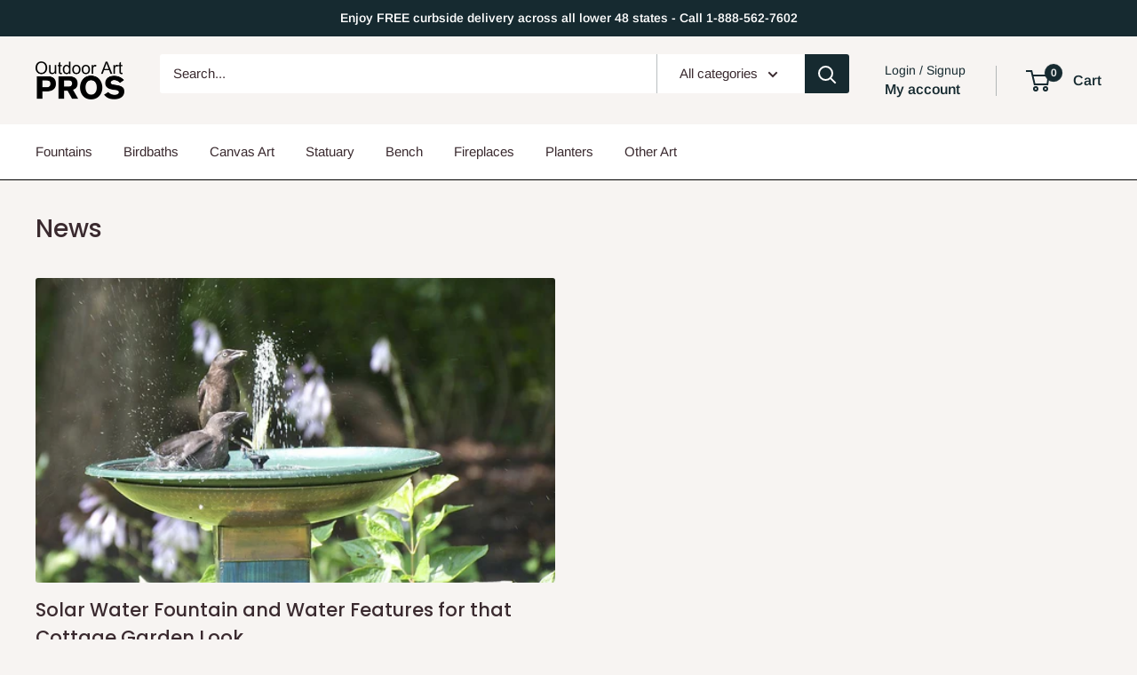

--- FILE ---
content_type: text/javascript
request_url: https://www.outdoorartpros.com/cdn/shop/t/14/assets/custom.js?v=102476495355921946141700667757
body_size: -653
content:
//# sourceMappingURL=/cdn/shop/t/14/assets/custom.js.map?v=102476495355921946141700667757
